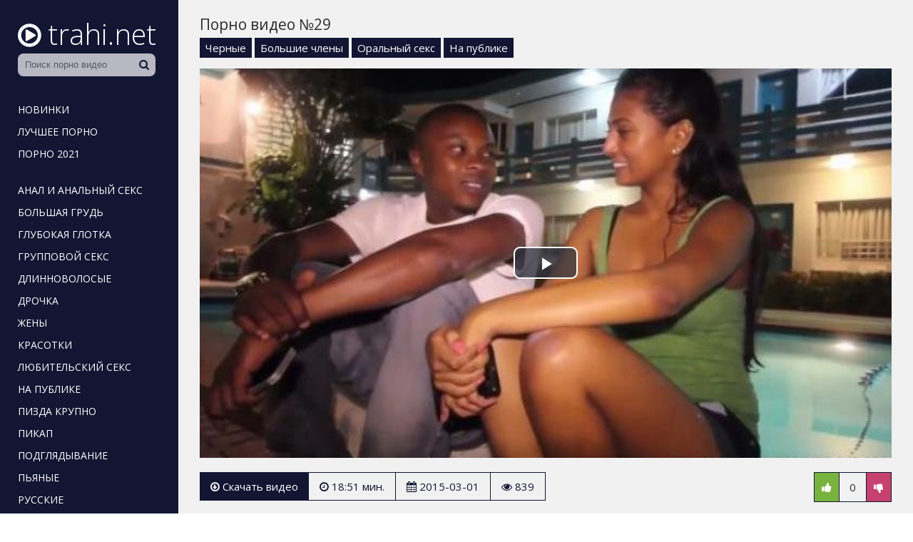

--- FILE ---
content_type: text/html; charset=UTF-8
request_url: http://trahi.net/29
body_size: 5595
content:
<!doctype html>
<html lang="ru">
<head>
  <meta charset="utf-8">
  <title>HD порно видео №29</title>
  <meta name="description" content="Видео №29 с продолжительностью 18:51 минут. Смотрите онлайн и можете скачать бесплатно.">
  <link rel="canonical" href="http://trahi.net/29">
  <meta name="viewport" content="width=device-width, initial-scale=1">
  <link rel="shortcut icon" href="http://trahi.net/favicon.ico">
  <style>body{color:#2c2c2c;font-family:'Open Sans',sans-serif;font-size:15px;padding:0;margin:0}a{color:#2c2c2c;text-decoration:none;transition:0.2s linear 0s}a:hover{transition:0.2s linear 0s;opacity:0.8}.clr{clear:both}.container{background-color:#fff;position:relative;overflow:hidden}.lb{float:left;width:230px;position:relative;background:#121633;padding-top:10px;padding-left:10px;padding-right:10px;padding-bottom:99999px;margin-bottom:-99999px}.rb{float:right;width:calc(100% - 250px);background:#f1f1f1;padding-bottom:99999px;margin-bottom:-99999px}.logo{margin:10px 0 0 15px;display:inline-block}.logo i{font-size:38px;padding-right:5px;color:#f9f9f9}.logo span{color:#fff;font-size:40px;font-weight:300}.search{width:calc(100% - 30px);margin:0 15px 30px 15px;opacity:0.7;transition:0.2s ease;position:relative}.search:hover{opacity:1!important;transition:0.2s ease}.search input{height:32px;line-height:32px;width:69%;padding:0 45px 0 10px;background:#fff;color:#121633;border:0;border-radius:8px}.search button{font-size:15px;color:#121633;border:none;background:none;cursor:pointer;position:absolute;top:-1px;right:10px;height:32px;line-height:32px}.lb ul{padding:0;margin:0;list-style-type:none}.lb ul li{padding-left:5px;padding-right:5px;padding-top:2px}.lb ul li a{text-transform:uppercase;font-size:14px;color:#fff;display:inline-block;padding:5px 10px}.lb ul li a:hover{background:#fff;color:#121633;opacity:1!important}.otstup{margin-bottom:20px}.content{padding:20px 30px 20px 30px;position:relative}.content h1{font-weight:normal;font-size:21px;margin:0 0 15px 0;padding:0}.content h2{font-weight:normal;font-size:19px;margin:30px 0 5px 0;padding:0}.content h3{font-weight:normal;font-size:19px;margin:20px 0 5px 0;padding:0}.description{font-size:15px;line-height:22px;padding:0;margin:-10px 0 20px 0}.thumbs{margin-left:-7px;margin-right:-7px}.thumb{width:25%;float:left}.item{padding:7px}.thumb-link{display:block;position:relative;color:#fff}.thumb-link:hover{opacity:0.8}.thumb-image{position:relative}.thumb-image img{width:100%}.thumb-views{position:absolute;bottom:5px;left:0;background:#121633;opacity:0.6;font-size:14px;padding:3px 6px;-webkit-border-top-right-radius:5px;-moz-border-radius-topright:5px;border-top-right-radius:5px}.thumb-duration{position:absolute;bottom:5px;right:0;background:#121633;opacity:0.7;font-size:14px;padding:3px 6px;-webkit-border-top-left-radius:5px;-moz-border-radius-topleft:5px;border-top-left-radius:5px}.thumb-rating{position:absolute;top:5px;right:5px;border:1px solid #fff;text-shadow:1px 1px 2px black;box-shadow:0 0 5px rgba(0,0,0,0.5);font-size:14px;padding:8px;border-radius:50%}.thumb-title{color:#121633;height:25px;line-height:25px;overflow:hidden;white-space:nowrap;text-overflow:ellipsis}.thumb:hover .thumb-title{text-decoration:underline}.pagination{padding:0;margin:25px 0 40px 0;text-align:center}.pagination li{display:inline-block;margin:5px}.pagination a{color:#121633;border:3px solid #121633;padding:6px 12px}.pagination a:hover{background-color:#121633;color:#fff}.video{padding-bottom:30px}.video-lb{float:left;width:60%;margin-right:30px}.video-rb{float:right;width:calc(40% - 30px)}.video-rb-cats{}.video-rb-cats a{display:inline-block;background:#121633;color:#fff;padding:4px 8px;margin-bottom:5px}.video-rb-cats a:hover{opacity:0.5}.video-rb-models{margin-top:10px}.video-rb-about{margin-bottom:25px}.videoinfo{margin-top:20px;margin-bottom:20px}.videoinfo-time{float:left;border-top:1px solid #121633;border-bottom:1px solid #121633;border-right:1px solid #121633;line-height:38px;font-size:15px;color:#121633;padding-left:15px;padding-right:15px}.videoinfo-date{float:left;border-top:1px solid #121633;border-bottom:1px solid #121633;border-right:1px solid #121633;line-height:38px;font-size:15px;color:#121633;padding-left:15px;padding-right:15px}.videoinfo-views{float:left;border-top:1px solid #121633;border-bottom:1px solid #121633;border-right:1px solid #121633;line-height:38px;font-size:15px;color:#121633;padding-left:15px;padding-right:15px}.videoinfo-download{float:left}.videoinfo-download a{display:inline-block;background:#121633;line-height:40px;font-size:15px;color:#fff;padding-left:15px;padding-right:15px}.videoinfo-download a:hover{opacity:0.5}.videoinfo-rating{float:right;line-height:40px;font-size:15px;border:1px solid #121633}.videoinfo-rating-up{display:inline-block;background:#78b43d;padding-left:10px;padding-right:10px;color:#fff;transition:0.2s linear 0s;cursor:pointer;border-right:1px solid #121633}.videoinfo-rating-likes{display:inline-block;padding-left:10px;padding-right:10px}.videoinfo-rating-down{display:inline-block;background:#c7416e;padding-left:10px;padding-right:10px;color:#fff;transition:0.2s linear 0s;cursor:pointer;border-left:1px solid #121633}.videoinfo-rating-down:hover,.videoinfo-rating-up:hover{opacity:0.5;transition:0.2s linear 0s}.porno-cats{list-style-type:none;padding:0;margin:0 -5px 0 0}.porno-cats li{width:19%;display:inline-block;}.porno-cats li a{font-size:17px;display:block;background:#121633;margin:5px 5px 5px 0;color:#fff;white-space:nowrap;overflow:hidden;padding:7px 9px}.porno-cats li a span{float:right;background:#fff;color:#121633;padding:3px;font-size:13px}@media screen and (max-width:1366px){.porno-cats li{width:33%}.thumb{width:33.333%}.video-lb{float:none;width:100%;margin-right:0}.video-rb{float:none;width:100%;margin-bottom:10px}.video-rb-about{ margin-bottom:10px}.video-rb-models{ margin-top:5px}.content h1{ margin-bottom:5px}}@media screen and (max-width:1024px){.porno-cats li{width:49%}.thumb{width:50%}.videoinfo-rating{float:none;margin-bottom:20px;border:none}.videoinfo-rating-up,.videoinfo-rating-down{border:1px solid #121633}.videoinfo-rating-likes{border-top:1px solid #121633;border-bottom:1px solid #121633;border-left:none;border-right:none;margin:0 -4px 0 -4px}.videoinfo-download{float:none;margin-bottom:20px}.videoinfo-time{border-left:1px solid #121633}}@media screen and (max-width:800px){.thumb{width:100%}.description,.video-rb-about{display:none}.content h1{margin-bottom:15px}}@media screen and (max-width:780px){.porno-cats li{width:100%}.lb{padding-left:0;padding-right:0;width:210px}.lb ul li a{font-size:12px}.search input{ padding:0 30px 0 10px}.rb{width:calc(100% - 210px)}.logo i{font-size:35px}.logo span{font-size:37px}}@media screen and (max-width:600px){.video-desc{display:none !important}.content{padding-left:15px;padding-right:15px}.videoinfo-date{display:none}}@media screen and (max-width:430px){.content h1{font-size:18px}.lb{float:none;width:100%;height:100px;overflow:hidden;padding:0;margin:0}.lb ul{display:none}.logo{display:block;text-align:center;margin:5px 0 0 0}.search{width:200px;margin:0 auto}.search button{right:12px}.search input{margin-left:12px}.rb{float:none;width:100%;padding:0;margin:0}}html *{max-height:999999px}</style>
</head>
<body>
<div class="container">
	<div class="lb">
		<a class="logo" href="http://trahi.net/"><i class="icon-play-circle"></i> <span>trahi.net</span></a>
		<div class="search">
			<form action="/search" method="post">
				<input type="text" name="query" maxlength="200" placeholder="Поиск порно видео" required>
				<button type="submit"><i class="icon-search"></i></button>
			</form>
		</div>
		<nav>
			<ul>
				<li><a href="/">Новинки</a></li>
				<li><a href="http://trahi.net/porno-top">Лучшее порно</a></li>
				<li class="otstup"><a href="http://trahi.net/pornuha">Порно 2021</a></li>
				<li><a href="http://trahi.net/analnyy-seks">Анал и анальный секс</a></li>
				<li><a href="http://trahi.net/bolshaya-grud">Большая грудь</a></li>
				<li><a href="http://trahi.net/glubokaya-glotka">Глубокая глотка</a></li>
				<li><a href="http://trahi.net/gruppovoy-seks">Групповой секс</a></li>
				<li><a href="http://trahi.net/dlinnovolosye">Длинноволосые</a></li>
				<li><a href="http://trahi.net/drochka">Дрочка</a></li>
				<li><a href="http://trahi.net/zheny">Жены</a></li>
				<li><a href="http://trahi.net/krasotki">Красотки</a></li>
				<li><a href="http://trahi.net/lyubitelskiy-seks">Любительский секс</a></li>
				<li><a href="http://trahi.net/na-publike">На публике</a></li>
				<li><a href="http://trahi.net/pizda-krupno">Пизда крупно</a></li>
				<li><a href="http://trahi.net/pikap">Пикап</a></li>
				<li><a href="http://trahi.net/podglyadyvanie">Подглядывание</a></li>
				<li><a href="http://trahi.net/pyanye">Пьяные</a></li>
				<li><a href="http://trahi.net/russkie">Русские</a></li>
				<li><a href="http://trahi.net/sekretarshi">Секретарши</a></li>
				<li><a href="http://trahi.net/silikonovye-doyki">Силиконовые дойки</a></li>
				<li><a href="http://trahi.net/skrytaya-kamera">Скрытая камера</a></li>
				<li><a href="http://trahi.net/sochnye-popki">Сочные попки</a></li>
				<li><a href="http://trahi.net/stroynyashki">Стройняшки</a></li>
				<li><a href="http://trahi.net/tolstye">Толстые</a></li>
				<li class="otstup"><a href="http://trahi.net/erotika">Эротика</a></li>
				<li class="otstup"><a href="http://trahi.net/porno-cats">Все категории</a></li>		
			</ul>
		</nav>
	</div>

	<div class="rb">
		<div class="content">
						
			
<div class="video">
	<div class="video-rb">
		<h1>Порно видео №29</h1>
				<div class="video-rb-cats"><a href="http://trahi.net/chernye">Черные</a> <a href="http://trahi.net/bolshie-chleny">Большие члены</a> <a href="http://trahi.net/oralnyy-seks">Оральный секс</a> <a href="http://trahi.net/na-publike">На публике</a></div>
				
	</div>
	<div class="video-lb">
		<div class="video-lb-player">
			<link href="/player/video-js.min.css" rel="stylesheet">
			<script src="/player/video.min.js"></script>
			<link href="/player/vst.min.css" rel="stylesheet">
			<script src="/player/vst.min.js"></script>
			<video id="vjs" class="video-js vjs-16-9 vjs-big-play-centered" controls preload="none" poster="http://trahi.net/thumbs/640x360/4380.1.jpg" data-setup='{
				"plugins": {
				"vastClient": {
				"adTagUrl": "https://prfctmney.com/gamma/2390",
				"adCancelTimeout": 5000,
				"playAdAlways": true
				}
			}
			}'> 
			<source src="http://trahi.net/video/aHR0cDovL3MwLmJ1Z2FnYWdhLmNvbS81LzQwMDAvNDM4MC5tcDQ=.mp4" type="video/mp4" />
			</video>
		</div>
		<div class="videoinfo">
			<div class="videoinfo-rating">
			<span class="videoinfo-rating-up" id="like"><i class="icon-thumbs-up"></i></span>
			<span class="videoinfo-rating-likes" id="rating">0</span>
			<span class="videoinfo-rating-down" id="dislike"><i class="icon-thumbs-down"></i></span>
			<span id="msg"></span>
			<input type="hidden" id="id_news" value="29">
			</div>
			<div class="videoinfo-download"><a href="http://trahi.net/video/aHR0cDovL3MwLmJ1Z2FnYWdhLmNvbS81LzQwMDAvNDM4MC5tcDQ=.mp4" rel="nofollow" title="Размер 259.64 Мб" download><i class="icon-download"></i> Скачать видео</a></div>
			<div class="videoinfo-time"><i class="icon-time"></i> 18:51 мин.</div>
			<div class="videoinfo-date"><i class="icon-calendar"></i> 2015-03-01</div>
			<div class="videoinfo-views"><i class="icon-eye-open"></i> 839</div>
			<div class="clr"></div>
		</div>
	</div>
	<div class="clr"></div>
</div>

<h2>Похожие порно ролики</h2>
<div class="thumbs">
					<div class="thumb">
						<div class="item">
							<a href="http://trahi.net/374" class="thumb-link">
								<div class="thumb-image">
									<img src="/thumbs/400x225/647.1.jpg" alt="порно #374" id="[647]" loading="lazy">
									<div class="thumb-views"><span><i class="icon-eye-open"></i> 668</span></div>
									<div class="thumb-duration"><span><i class="icon-time"></i> 15:09</span></div>									
									<div class="thumb-rating"><span><i class="icon-thumbs-up-alt"></i> 0</span></div>
								</div>
								
							</a>
						</div>
					</div>
					<div class="thumb">
						<div class="item">
							<a href="http://trahi.net/4489" class="thumb-link">
								<div class="thumb-image">
									<img src="/thumbs/400x225/3617.1.jpg" alt="Пышногрудая брюнетка с трудом осилила огромный член любовника" id="[3617]" loading="lazy">
									<div class="thumb-views"><span><i class="icon-eye-open"></i> 3688</span></div>
									<div class="thumb-duration"><span><i class="icon-time"></i> 10:00</span></div>									
									<div class="thumb-rating"><span><i class="icon-thumbs-up-alt"></i> 9</span></div>
								</div>
								
							</a>
						</div>
					</div>
					<div class="thumb">
						<div class="item">
							<a href="http://trahi.net/4079" class="thumb-link">
								<div class="thumb-image">
									<img src="/thumbs/400x225/2840.1.jpg" alt="порно #4079" id="[2840]" loading="lazy">
									<div class="thumb-views"><span><i class="icon-eye-open"></i> 1140</span></div>
									<div class="thumb-duration"><span><i class="icon-time"></i> 29:29</span></div>									
									<div class="thumb-rating"><span><i class="icon-thumbs-up-alt"></i> 0</span></div>
								</div>
								
							</a>
						</div>
					</div>
					<div class="thumb">
						<div class="item">
							<a href="http://trahi.net/930" class="thumb-link">
								<div class="thumb-image">
									<img src="/thumbs/400x225/960.1.jpg" alt="порно #930" id="[960]" loading="lazy">
									<div class="thumb-views"><span><i class="icon-eye-open"></i> 964</span></div>
									<div class="thumb-duration"><span><i class="icon-time"></i> 26:40</span></div>									
									<div class="thumb-rating"><span><i class="icon-thumbs-up-alt"></i> 0</span></div>
								</div>
								
							</a>
						</div>
					</div>
					<div class="thumb">
						<div class="item">
							<a href="http://trahi.net/2210" class="thumb-link">
								<div class="thumb-image">
									<img src="/thumbs/400x225/1058.1.jpg" alt="порно #2210" id="[1058]" loading="lazy">
									<div class="thumb-views"><span><i class="icon-eye-open"></i> 946</span></div>
									<div class="thumb-duration"><span><i class="icon-time"></i> 08:09</span></div>									
									<div class="thumb-rating"><span><i class="icon-thumbs-up-alt"></i> 0</span></div>
								</div>
								
							</a>
						</div>
					</div>
					<div class="thumb">
						<div class="item">
							<a href="http://trahi.net/1047" class="thumb-link">
								<div class="thumb-image">
									<img src="/thumbs/400x225/1357.1.jpg" alt="порно #1047" id="[1357]" loading="lazy">
									<div class="thumb-views"><span><i class="icon-eye-open"></i> 935</span></div>
									<div class="thumb-duration"><span><i class="icon-time"></i> 21:09</span></div>									
									<div class="thumb-rating"><span><i class="icon-thumbs-up-alt"></i> 0</span></div>
								</div>
								
							</a>
						</div>
					</div>
					<div class="thumb">
						<div class="item">
							<a href="http://trahi.net/4062" class="thumb-link">
								<div class="thumb-image">
									<img src="/thumbs/400x225/1638.1.jpg" alt="порно #4062" id="[1638]" loading="lazy">
									<div class="thumb-views"><span><i class="icon-eye-open"></i> 922</span></div>
									<div class="thumb-duration"><span><i class="icon-time"></i> 08:12</span></div>									
									<div class="thumb-rating"><span><i class="icon-thumbs-up-alt"></i> 1</span></div>
								</div>
								
							</a>
						</div>
					</div>
					<div class="thumb">
						<div class="item">
							<a href="http://trahi.net/200" class="thumb-link">
								<div class="thumb-image">
									<img src="/thumbs/400x225/4014.1.jpg" alt="порно #200" id="[4014]" loading="lazy">
									<div class="thumb-views"><span><i class="icon-eye-open"></i> 896</span></div>
									<div class="thumb-duration"><span><i class="icon-time"></i> 34:40</span></div>									
									<div class="thumb-rating"><span><i class="icon-thumbs-up-alt"></i> 0</span></div>
								</div>
								
							</a>
						</div>
					</div>
					<div class="thumb">
						<div class="item">
							<a href="http://trahi.net/819" class="thumb-link">
								<div class="thumb-image">
									<img src="/thumbs/400x225/4555.1.jpg" alt="порно #819" id="[4555]" loading="lazy">
									<div class="thumb-views"><span><i class="icon-eye-open"></i> 890</span></div>
									<div class="thumb-duration"><span><i class="icon-time"></i> 11:58</span></div>									
									<div class="thumb-rating"><span><i class="icon-thumbs-up-alt"></i> 0</span></div>
								</div>
								
							</a>
						</div>
					</div>
					<div class="thumb">
						<div class="item">
							<a href="http://trahi.net/1444" class="thumb-link">
								<div class="thumb-image">
									<img src="/thumbs/400x225/3941.1.jpg" alt="порно #1444" id="[3941]" loading="lazy">
									<div class="thumb-views"><span><i class="icon-eye-open"></i> 869</span></div>
									<div class="thumb-duration"><span><i class="icon-time"></i> 14:39</span></div>									
									<div class="thumb-rating"><span><i class="icon-thumbs-up-alt"></i> 0</span></div>
								</div>
								
							</a>
						</div>
					</div>
					<div class="thumb">
						<div class="item">
							<a href="http://trahi.net/1341" class="thumb-link">
								<div class="thumb-image">
									<img src="/thumbs/400x225/2839.1.jpg" alt="порно #1341" id="[2839]" loading="lazy">
									<div class="thumb-views"><span><i class="icon-eye-open"></i> 840</span></div>
									<div class="thumb-duration"><span><i class="icon-time"></i> 23:53</span></div>									
									<div class="thumb-rating"><span><i class="icon-thumbs-up-alt"></i> 0</span></div>
								</div>
								
							</a>
						</div>
					</div>
					<div class="thumb">
						<div class="item">
							<a href="http://trahi.net/3204" class="thumb-link">
								<div class="thumb-image">
									<img src="/thumbs/400x225/3859.1.jpg" alt="порно #3204" id="[3859]" loading="lazy">
									<div class="thumb-views"><span><i class="icon-eye-open"></i> 835</span></div>
									<div class="thumb-duration"><span><i class="icon-time"></i> 21:56</span></div>									
									<div class="thumb-rating"><span><i class="icon-thumbs-up-alt"></i> 0</span></div>
								</div>
								
							</a>
						</div>
					</div>
					<div class="thumb">
						<div class="item">
							<a href="http://trahi.net/2518" class="thumb-link">
								<div class="thumb-image">
									<img src="/thumbs/400x225/3454.1.jpg" alt="порно #2518" id="[3454]" loading="lazy">
									<div class="thumb-views"><span><i class="icon-eye-open"></i> 820</span></div>
									<div class="thumb-duration"><span><i class="icon-time"></i> 31:47</span></div>									
									<div class="thumb-rating"><span><i class="icon-thumbs-up-alt"></i> 0</span></div>
								</div>
								
							</a>
						</div>
					</div>
					<div class="thumb">
						<div class="item">
							<a href="http://trahi.net/3046" class="thumb-link">
								<div class="thumb-image">
									<img src="/thumbs/400x225/2368.1.jpg" alt="порно #3046" id="[2368]" loading="lazy">
									<div class="thumb-views"><span><i class="icon-eye-open"></i> 797</span></div>
									<div class="thumb-duration"><span><i class="icon-time"></i> 27:20</span></div>									
									<div class="thumb-rating"><span><i class="icon-thumbs-up-alt"></i> 0</span></div>
								</div>
								
							</a>
						</div>
					</div>
					<div class="thumb">
						<div class="item">
							<a href="http://trahi.net/3979" class="thumb-link">
								<div class="thumb-image">
									<img src="/thumbs/400x225/581.1.jpg" alt="порно #3979" id="[581]" loading="lazy">
									<div class="thumb-views"><span><i class="icon-eye-open"></i> 722</span></div>
									<div class="thumb-duration"><span><i class="icon-time"></i> 17:21</span></div>									
									<div class="thumb-rating"><span><i class="icon-thumbs-up-alt"></i> 0</span></div>
								</div>
								
							</a>
						</div>
					</div>
					<div class="thumb">
						<div class="item">
							<a href="http://trahi.net/810" class="thumb-link">
								<div class="thumb-image">
									<img src="/thumbs/400x225/4286.1.jpg" alt="порно #810" id="[4286]" loading="lazy">
									<div class="thumb-views"><span><i class="icon-eye-open"></i> 1509</span></div>
									<div class="thumb-duration"><span><i class="icon-time"></i> 11:57</span></div>									
									<div class="thumb-rating"><span><i class="icon-thumbs-up-alt"></i> 0</span></div>
								</div>
								
							</a>
						</div>
					</div>
<div class="clr"></div>
</div>


												
		</div>
	</div>

	<div class="clr"></div>

			
</div>


<script src="/jquery-3.4.1.min.js"></script>


<script>
    $(document).ready(function() {
        $("head").append("<link rel='stylesheet' href='https://fonts.googleapis.com/css?family=Open+Sans:300,400'>","<link rel='stylesheet' href='/font-awesome/css/font-awesome.css'>");
    });
</script>

<script>
    $(document).ready(function () {
        $('span#like').click(function () {
            setVote('like', $(this));
        });

        $('span#dislike').click(function () {
            setVote('dislike', $(this));
        });

    });
    function setVote(type, element) {
        var id = $('#id_news').val();
        $.ajax({
            type: "POST",
            url: "/rate",
            data: {
                'id': id,
                'type': type
            },
            dataType: "json",
            success: function (data) {
                if (data.result == 'success') {
                    var rate = parseInt($('#rating').text());
                    if(type=='like') {
                        $('#rating').text(rate + 1);
                    }else{
                        $('#rating').text(rate - 1);
                    }
                    var rcount = parseInt($('#rcount').text());
                    $('#rcount').text(rcount + 1);
                    $('#msg').text("Голос учтён");
                } else {
                    $('#msg').text(data.msg);
                }
            }
        });
    }
</script>

<script>
$(document).ready(function(){
	var cycle
	$('.thumb img').hover(function() {
		var maxArray = $(this).attr("id").match(/max\[(\d*)\]/i)
		if(maxArray) {
			var max = maxArray[1]
		} else {
			var max = 12
		}
		function plusone() {
			$(o).attr("src", $(o).attr("src").replace(/(\d*?).jpg/i, function (str, p1) {
				var p = Number(p1)
				if (p >= max) {
					return "1.jpg"
				} else {
					p++;
					return p + ".jpg"
				}
			}));
		}
		/*
		var o = $("<img>")
		$(o).attr("src", $(this).attr("src"));
		for (var i = 1; i <= max; i++) {
			plusone();
			$(o).attr("src", $(o).attr("src")).load();
		}
		*/
		o = this
		/* plusone(); */
		cycle = setInterval(plusone, 600);
	}, function() {
		clearInterval(cycle);
	});
});
</script>


<!--LiveInternet counter--><script>
new Image().src = "//counter.yadro.ru/hit?r"+
escape(document.referrer)+((typeof(screen)=="undefined")?"":
";s"+screen.width+"*"+screen.height+"*"+(screen.colorDepth?
screen.colorDepth:screen.pixelDepth))+";u"+escape(document.URL)+
";h"+escape(document.title.substring(0,150))+
";"+Math.random();</script><!--/LiveInternet-->

<script defer src="https://static.cloudflareinsights.com/beacon.min.js/vcd15cbe7772f49c399c6a5babf22c1241717689176015" integrity="sha512-ZpsOmlRQV6y907TI0dKBHq9Md29nnaEIPlkf84rnaERnq6zvWvPUqr2ft8M1aS28oN72PdrCzSjY4U6VaAw1EQ==" data-cf-beacon='{"version":"2024.11.0","token":"2e305b2da3e94b00aeca359ea19e3d72","r":1,"server_timing":{"name":{"cfCacheStatus":true,"cfEdge":true,"cfExtPri":true,"cfL4":true,"cfOrigin":true,"cfSpeedBrain":true},"location_startswith":null}}' crossorigin="anonymous"></script>
</body>
</html>